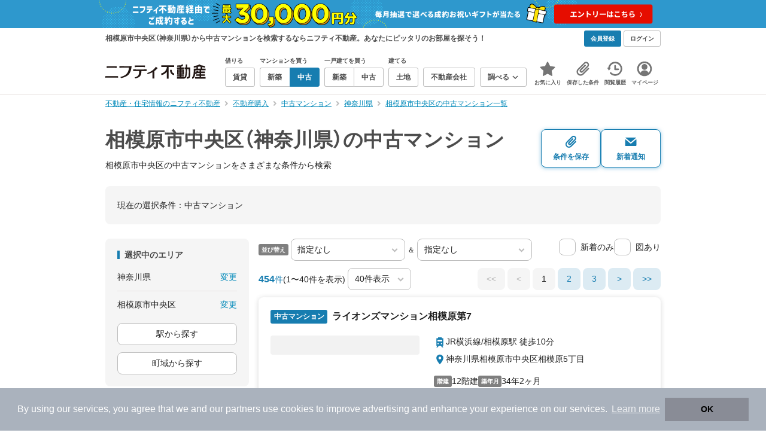

--- FILE ---
content_type: text/html; charset=utf-8
request_url: https://www.google.com/recaptcha/api2/aframe
body_size: 181
content:
<!DOCTYPE HTML><html><head><meta http-equiv="content-type" content="text/html; charset=UTF-8"></head><body><script nonce="lKjndIS7iWc4qmPtkiZfgQ">/** Anti-fraud and anti-abuse applications only. See google.com/recaptcha */ try{var clients={'sodar':'https://pagead2.googlesyndication.com/pagead/sodar?'};window.addEventListener("message",function(a){try{if(a.source===window.parent){var b=JSON.parse(a.data);var c=clients[b['id']];if(c){var d=document.createElement('img');d.src=c+b['params']+'&rc='+(localStorage.getItem("rc::a")?sessionStorage.getItem("rc::b"):"");window.document.body.appendChild(d);sessionStorage.setItem("rc::e",parseInt(sessionStorage.getItem("rc::e")||0)+1);localStorage.setItem("rc::h",'1768670690069');}}}catch(b){}});window.parent.postMessage("_grecaptcha_ready", "*");}catch(b){}</script></body></html>

--- FILE ---
content_type: application/javascript; charset=utf-8
request_url: https://fundingchoicesmessages.google.com/f/AGSKWxUspGOE12Nk6kQZvok6t9hwK1voUhk1whB25LWJc3KlNJUGR6izE1CkfvbHW1armBgL02fXmHDPjobMidAli3kk-HWonQdt-IKV21l-08qTlujYKl69vnFWJH5KCAd7YzdfL8TlP-cjtlE0AM4k9i6VSk7XQ2XVhF-ju1sZzdja70lsWST4ry8iTQrZ/_/adrotate./advelvet-/displayad./top468.html/xpiads.
body_size: -1291
content:
window['899c1df4-9253-44fe-a3ac-18b8572f1022'] = true;

--- FILE ---
content_type: application/javascript; charset=utf-8
request_url: https://fundingchoicesmessages.google.com/f/AGSKWxVfB5av7MwmSU3BlH_fSezOHVYTFaQq7nLrFEO7-BMvpq3GKII4JCVBONP4l9HCuxe8TL_YHk2JP6PJZuFFjQhcmO9QRVcqc54xfF0MTgNFt75-dtB89Ahpz36ZMlbUGmQZUuehKw==?fccs=W251bGwsbnVsbCxudWxsLG51bGwsbnVsbCxudWxsLFsxNzY4NjcwNjk1LDEyNjAwMDAwMF0sbnVsbCxudWxsLG51bGwsW251bGwsWzcsOSw2XSxudWxsLDIsbnVsbCwiZW4iLG51bGwsbnVsbCxudWxsLG51bGwsbnVsbCwxXSwiaHR0cHM6Ly9teWhvbWUubmlmdHkuY29tL2NodWtvLW1hbnNpb24va2FuYWdhd2Evc2FnYW1paGFyYXNoaWNodW9rdV9jdC8iLG51bGwsW1s4LCJNOWxrelVhWkRzZyJdLFs5LCJlbi1VUyJdLFsxOSwiMiJdLFsxNywiWzBdIl0sWzI0LCIiXSxbMjksImZhbHNlIl1dXQ
body_size: 209
content:
if (typeof __googlefc.fcKernelManager.run === 'function') {"use strict";this.default_ContributorServingResponseClientJs=this.default_ContributorServingResponseClientJs||{};(function(_){var window=this;
try{
var np=function(a){this.A=_.t(a)};_.u(np,_.J);var op=function(a){this.A=_.t(a)};_.u(op,_.J);op.prototype.getWhitelistStatus=function(){return _.F(this,2)};var pp=function(a){this.A=_.t(a)};_.u(pp,_.J);var qp=_.Zc(pp),rp=function(a,b,c){this.B=a;this.j=_.A(b,np,1);this.l=_.A(b,_.Nk,3);this.F=_.A(b,op,4);a=this.B.location.hostname;this.D=_.Dg(this.j,2)&&_.O(this.j,2)!==""?_.O(this.j,2):a;a=new _.Og(_.Ok(this.l));this.C=new _.bh(_.q.document,this.D,a);this.console=null;this.o=new _.jp(this.B,c,a)};
rp.prototype.run=function(){if(_.O(this.j,3)){var a=this.C,b=_.O(this.j,3),c=_.dh(a),d=new _.Ug;b=_.fg(d,1,b);c=_.C(c,1,b);_.hh(a,c)}else _.eh(this.C,"FCNEC");_.lp(this.o,_.A(this.l,_.Ae,1),this.l.getDefaultConsentRevocationText(),this.l.getDefaultConsentRevocationCloseText(),this.l.getDefaultConsentRevocationAttestationText(),this.D);_.mp(this.o,_.F(this.F,1),this.F.getWhitelistStatus());var e;a=(e=this.B.googlefc)==null?void 0:e.__executeManualDeployment;a!==void 0&&typeof a==="function"&&_.Qo(this.o.G,
"manualDeploymentApi")};var sp=function(){};sp.prototype.run=function(a,b,c){var d;return _.v(function(e){d=qp(b);(new rp(a,d,c)).run();return e.return({})})};_.Rk(7,new sp);
}catch(e){_._DumpException(e)}
}).call(this,this.default_ContributorServingResponseClientJs);
// Google Inc.

//# sourceURL=/_/mss/boq-content-ads-contributor/_/js/k=boq-content-ads-contributor.ContributorServingResponseClientJs.en_US.M9lkzUaZDsg.es5.O/d=1/exm=ad_blocking_detection_executable,kernel_loader,loader_js_executable,web_iab_tcf_v2_signal_executable/ed=1/rs=AJlcJMzanTQvnnVdXXtZinnKRQ21NfsPog/m=cookie_refresh_executable
__googlefc.fcKernelManager.run('\x5b\x5b\x5b7,\x22\x5b\x5bnull,\\\x22nifty.com\\\x22,\\\x22AKsRol_591j2qDMEdMu0mgP1kDPSF6nxYjBzoSUE2NxoOzxfwDybQACR1Sez7aOHkJ48nP0J6rBQyntbsxNTGrstXBFMjsQZhgBZhsnjT7f0g6-Mvc1oUyFJ6V0_97iTTfNOFOGo_OpjAQSyQX5NEX3L1uFwLZjU9Q\\\\u003d\\\\u003d\\\x22\x5d,null,\x5b\x5bnull,null,null,\\\x22https:\/\/fundingchoicesmessages.google.com\/f\/AGSKWxUhIfchXoEcnDOG1rBN6cqYg7r2rXG5ieRH4-_9s5NxCqfXLEJ1E-iYsKV09Ts2pFmtpIf1Eo75zYpxOszTfhohNFcz0bhJGQcvwkic7EWFXw_1jX4UQCT3YyEj0Q7yTWOx4q-xXQ\\\\u003d\\\\u003d\\\x22\x5d,null,null,\x5bnull,null,null,\\\x22https:\/\/fundingchoicesmessages.google.com\/el\/AGSKWxWII_y6BthmslTjyaB4lOoEEQMubVmYHVPeQvrmXNNmQ7XcKxuUhUKw9jM9fPNGf3j4oAsYinAhjdhRal5NKFH01lEV1aTRSskwthXEX9hSGo525_hRArPRTe3PNxQoCpNRZPkcGw\\\\u003d\\\\u003d\\\x22\x5d,null,\x5bnull,\x5b7,9,6\x5d,null,2,null,\\\x22en\\\x22,null,null,null,null,null,1\x5d,null,\\\x22Privacy and cookie settings\\\x22,\\\x22Close\\\x22,null,null,null,\\\x22Managed by Google. Complies with IAB TCF. CMP ID: 300\\\x22\x5d,\x5b3,1\x5d\x5d\x22\x5d\x5d,\x5bnull,null,null,\x22https:\/\/fundingchoicesmessages.google.com\/f\/AGSKWxWa-yteiSRfY1lF2YX1PlAQjNQYbUiYxP61l1wZ5hEUnf2_x6bjHj9TuDm81CXWccpcYmiC6xaV0knDJzt88E2EVwmBQvSpxvMxsl6idYq8FpNFEtEFroubU4rO3gEjPcdu3Qy9Gg\\u003d\\u003d\x22\x5d\x5d');}